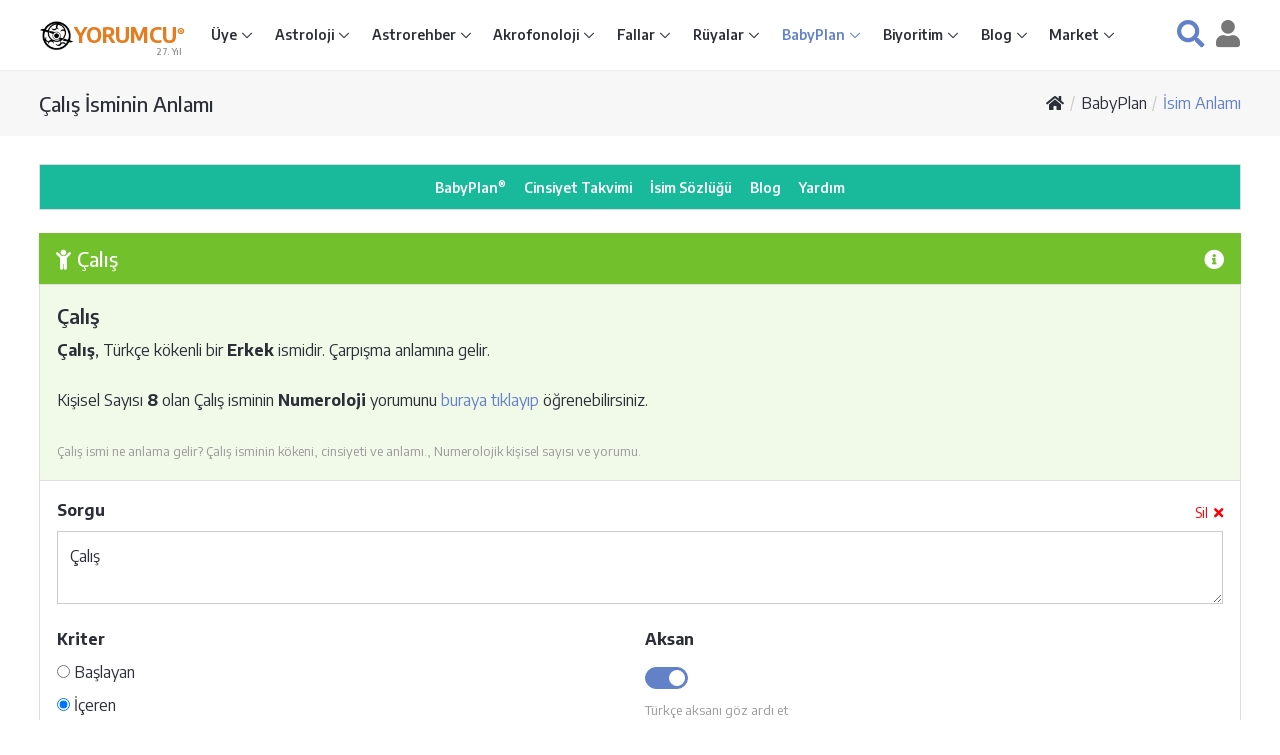

--- FILE ---
content_type: text/html; Charset=utf-8
request_url: https://www.yorumcu.com/babyplan/sozluk.asp?n=%C3%87al%C4%B1%C5%9F
body_size: 50412
content:
<!DOCTYPE html>
<html lang="tr">

<head>
<meta charset="utf-8">
<title>Çalış İsminin Anlamı, Kökeni, Cinsiyeti, Numeroloji Yorumu - BabyPlan® İsim Sözlüğü</title>
<link rel="canonical" href="https://www.yorumcu.com/babyplan/sozluk.asp?n=%C3%87al%C4%B1%C5%9F">
<meta name="viewport" content="width=device-width, initial-scale=1, shrink-to-fit=no">
<!--<meta http-equiv="x-ua-compatible" content="ie=edge">-->
<meta name="theme-color" content="#ffffff">
<meta name="robots" content="index, follow">
<link rel="shortcut icon" href="https://www.yorumcu.com/favicon.ico">
<link rel="preconnect" href="https://fonts.gstatic.com" crossorigin>
<link rel="stylesheet" href="https://fonts.googleapis.com/css2?family=Encode+Sans:wght@300;400;500;600;700;800&amp;family=Open+Sans:wght@300;400;500;600;700;800;900&amp;display=swap">
<link rel="stylesheet" href="/assets/vendor/bootstrap/bootstrap-4.5.0.min.css">
<link rel="stylesheet" href="/assets/vendor/icon-faws/5.15.1/css/all.min.css">
<link rel="stylesheet" href="/assets/vendor/icon-hs/style-1.0.1.min.css">
<link rel="stylesheet" href="/assets/vendor/hs-megamenu/src/hs.megamenu-1.0.2.min.css">
<link rel="stylesheet" href="/assets/vendor/hamburgers/hamburgers-1.0.2.min.css">
<link rel="stylesheet" href="/assets/css/app-1.0.0.min.css">
<script async src="https://www.googletagmanager.com/gtag/js?id=G-R9CLNSR28W"></script><script> window.dataLayer = window.dataLayer || []; function gtag(){dataLayer.push(arguments);} gtag('js', new Date());gtag('config', 'G-R9CLNSR28W'); </script><script async src="https://pagead2.googlesyndication.com/pagead/js/adsbygoogle.js?client=ca-pub-1688481790742780" crossorigin="anonymous"></script><script async src="https://fundingchoicesmessages.google.com/i/pub-1688481790742780?ers=1" nonce="CgrSoXvK9dmPDhk8pPqZ5A"></script><script nonce="CgrSoXvK9dmPDhk8pPqZ5A">(function() {function signalGooglefcPresent() {if (!window.frames['googlefcPresent']) {if (document.body) {const iframe=document.createElement('iframe'); iframe.style='width: 0; height: 0; border: none; z-index: -1000; left: -1000px; top: -1000px;'; iframe.style.display='none'; iframe.name='googlefcPresent'; document.body.appendChild(iframe);} else {setTimeout(signalGooglefcPresent, 0);}}}signalGooglefcPresent();})();</script>
</head>
<body class="no-copy" oncontextmenu="return false">
<main role="main">
<!-- Header -->
<header id="js-header" class="u-header">
<div class="u-header__section u-header__section--light g-py-8 g-brd-bottom g-brd-gray-light-v4">
<!-- Nav -->
<nav class="js-mega-menu navbar navbar-expand-lg g-px-0">
<div class="container-fluid g-max-width-1200 g-px-13">
<!-- Responsive Toggle Button -->
<button class="navbar-toggler navbar-toggler-right btn g-line-height-1 g-brd-none g-pa-0 g-mr-10"
type="button"
data-toggle="collapse"
data-target="#navBar"
aria-controls="navBar"
aria-expanded="false"
aria-label="Toggle navigation" title="Menü">
<span class="hamburger hamburger--collapse g-pa-0">
<span class="hamburger-box">
<span class="hamburger-inner"></span>
</span>
</span>
</button>
<!-- /Responsive Toggle Button -->
<!-- Yorumcu Logo -->
<a href="/" title="Yorumcu® - Burçların Buluşma Noktası®"><img class="g-width-35" src="/img/yorumcu-logo-120x120.png" alt="Yorumcu Logo" title="Yorumcu Logo"></a>
<a class="d-inline g-font-size-18 font-weight-bold g-color-orange g-text-underline--none--hover" href="/" title="Yorumcu® - Burçların Buluşma Noktası®">YORUMCU<sup><span class="g-font-size-8">®</span></sup></a>
<span class="g-pos-rel g-font-size-8 g-font-weight-600 text-muted g-left-minus-25 g-top-15"><!--<img class="g-width-10 g-mb-2" src="/img/yorumcu-nazar-boncuk.png"> -->27. Yıl</span>
<!-- /Yorumcu Logo -->
<!-- Navigation Xcol-auto -->
<div id="navBar" class="collapse navbar-collapse flex-sm-row g-ml-0 g-line-height-1_5">
<!-- navbar-nav -->
<ul class="navbar-nav g-font-weight-600 g-font-size-12 g-font-size-11--lg g-font-size-12--xl">
<!-- Giriş - Submenu -->
<li class="nav-item hs-has-sub-menu g-mr-5--lg g-mr-10--xl" data-event="click">
<a id="nav-link--home" class="nav-link g-color-primary--hover g-px-0" href="#" aria-controls="nav-submenu--home" aria-haspopup="true" aria-expanded="false">Üye </a>
<!-- Submenu -->
<ul id="nav-submenu--home" class="hs-sub-menu list-unstyled u-shadow-v11 g-min-width-220 g-brd-top g-brd-primary g-brd-top-2 g-mt-14" aria-labelledby="nav-link--home">
<li class="dropdown-item"><a class="nav-link g-color-gray-dark-v4" href="/uye/">Üye Giriş</a></li>

<li class="dropdown-item"><a class="nav-link g-color-gray-dark-v4" href="/uye/?lo=2">Üye Kayıt</a></li>

<li class="dropdown-item"><a class="nav-link g-color-gray-dark-v4" href="/uye/yenisiparis.asp?catid=natal">Astroloji Raporu Siparişi</a></li>
<li class="dropdown-item"><a class="nav-link g-color-gray-dark-v4" href="/uye/yenisiparis.asp?catid=name">Akrofonoloji Raporu Siparişi</a></li>
<li class="dropdown-item g-brd-bottom g-brd-gray-light-v4"><a class="nav-link g-color-gray-dark-v4" href="/uye/yenisiparis.asp?catid=book">Kitap Siparişi</a></li>
<li class="dropdown-item"><a class="nav-link g-color-gray-dark-v4" href="/uye/duyurular.asp">Duyurular</a></li>
<li class="dropdown-item g-brd-bottom g-brd-gray-light-v4"><a class="nav-link g-color-gray-dark-v4" href="/uye/servisler.asp">Servisler</a></li>
<li class="dropdown-item"><a class="nav-link g-color-gray-dark-v4" href="/yardim/">Yardım Merkezi</a></li>
</ul>
<!-- /Submenu -->
</li>
<!-- /Giriş - Submenu -->
<!-- Astroloji - Submenu -->
<li class="nav-item hs-has-sub-menu g-mx-5--lg g-mx-10--xl" data-event="click">
<a id="nav-link--astrology" class="nav-link g-color-primary--hover g-px-0" href="#" aria-controls="nav-submenu--astrology" aria-haspopup="true" aria-expanded="false">Astroloji </a>
<!-- Submenu -->
<ul id="nav-submenu--astrology" class="hs-sub-menu list-unstyled u-shadow-v11 g-min-width-220 g-brd-top g-brd-primary g-brd-top-2 g-mt-14" aria-labelledby="nav-link--astrology">
<li class="dropdown-item"><a class="nav-link g-color-gray-dark-v4" href="/astroloji/">Astroloji Giriş</a></li>
<li class="dropdown-item"><a id="nav-link--astrology--charts" class="nav-link g-color-gray-dark-v4" href="/astroloji/haritalar.asp">Harita Hesaplama</a></li>
<li class="dropdown-item"><a id="nav-link--astrology--besttimes" class="nav-link g-color-gray-dark-v4" href="/astroloji/zaman-belirleme.asp">Zaman Belirleme</a></li>
<li class="dropdown-item"><a id="nav-link--astrology--signs" class="nav-link g-color-gray-dark-v4" href="/astroloji/burclar.asp">Burç Hesaplama</a></li>
<li class="dropdown-item"><a class="nav-link g-color-gray-dark-v4" href="/astroloji/yazilar">Astroloji Yazıları</a></li>
<li class="dropdown-item"><a class="nav-link g-color-gray-dark-v4" href="/astroloji/astroloji-rehberi.asp">Astroloji Rehberi</a></li>
<li class="dropdown-item"><a class="nav-link g-color-gray-dark-v4" href="/astroloji/astroloji-sozlugu.asp">Astroloji Sözlüğü</a></li>
<li class="dropdown-item g-brd-top g-brd-gray-light-v4"><a class="nav-link g-color-gray-dark-v4" href="/blog/astroloji">Astroloji Blog</a></li>
<li class="dropdown-item"><a class="nav-link g-color-gray-dark-v4" href="/yardim/?catid=4">Astroloji Yardım</a></li>
</ul>
<!-- /Submenu -->
</li>
<!-- /Astroloji - Submenu -->
<!-- Astrorehber - Submenu -->
<li class="nav-item hs-has-sub-menu g-mx-5--lg g-mx-10--xl" data-event="click">
<a id="nav-link--astrorehber" class="nav-link g-color-primary--hover g-px-0" href="#" aria-controls="nav-submenu--astrorehber" aria-haspopup="true" aria-expanded="false">Astrorehber </a>
<!-- Submenu -->
<ul id="nav-submenu--astrorehber" class="hs-sub-menu list-unstyled u-shadow-v11 g-min-width-220 g-brd-top g-brd-primary g-brd-top-2 g-mt-14" aria-labelledby="nav-link--astrorehber">
<li class="dropdown-item"><a class="nav-link g-color-gray-dark-v4" href="/astrorehber/">Astrorehber Giriş</a></li>
<li class="dropdown-item"><a class="nav-link g-color-gray-dark-v4" href="/uye/raporlar.asp">Astroloji Raporlarım</a></li>
<li class="dropdown-item g-brd-bottom g-brd-gray-light-v4"><a class="nav-link g-color-gray-dark-v4" href="/uye/yenisiparis.asp?catid=natal">Astroloji Raporu Siparişi</a></li>
<li class="dropdown-item"><a class="nav-link g-color-gray-dark-v4" href="/astrorehber/atlas.asp">Astrorehber Atlas</a></li>
<li class="dropdown-item"><a class="nav-link g-color-gray-dark-v4" href="/astrorehber/duyurular.asp">Astrorehber Duyurular</a></li>
<li class="dropdown-item"><a class="nav-link g-color-gray-dark-v4" href="/astrorehber/hakkinda.asp">Astrorehber Hakkında</a></li>
<li class="dropdown-item g-brd-top g-brd-gray-light-v4"><a class="nav-link g-color-gray-dark-v4" href="/blog/astrorehber">Astrorehber Blog</a></li>
<li class="dropdown-item"><a class="nav-link g-color-gray-dark-v4" href="/yardim/?catid=3">Astrorehber Yardım</a></li>
</ul>
<!-- /Submenu -->
</li>
<!-- /Astrorehber - Submenu -->
<!-- Akrofonoloji - Submenu -->
<li class="nav-item hs-has-sub-menu g-mx-5--lg g-mx-10--xl" data-event="click">
<a id="nav-link--acro" class="nav-link g-color-primary--hover g-px-0" href="#" aria-controls="nav-submenu--acro" aria-haspopup="true" aria-expanded="false">Akrofonoloji </a>
<!-- Submenu -->
<ul id="nav-submenu--acro" class="hs-sub-menu list-unstyled u-shadow-v11 g-min-width-220 g-brd-top g-brd-primary g-brd-top-2 g-mt-14" aria-labelledby="nav-link--acro">
<li class="dropdown-item"><a class="nav-link g-color-gray-dark-v4" href="/akrofonoloji/">Akrofonoloji Giriş</a></li>
<li class="dropdown-item"><a class="nav-link g-color-gray-dark-v4" href="/akrofonoloji/isim-analizi.asp">İsim Analizi</a></li>
<li class="dropdown-item"><a class="nav-link g-color-gray-dark-v4" href="/uye/raporlar.asp">Akrofonoloji Raporlarım</a></li>
<li class="dropdown-item"><a class="nav-link g-color-gray-dark-v4" href="/uye/kitaplar.asp">Akrofonoloji Kitaplarım</a></li>
<li class="dropdown-item"><a class="nav-link g-color-gray-dark-v4" href="/uye/yenisiparis.asp?catid=name">Akrofonoloji Raporu Siparişi</a></li>
<li class="dropdown-item g-brd-bottom g-brd-gray-light-v4"><a class="nav-link g-color-gray-dark-v4" href="/uye/yenisiparis.asp?pid=153">Akrofonoloji Kitabı Siparişi</a></li>
<li class="dropdown-item"><a class="nav-link g-color-gray-dark-v4" href="/akrofonoloji/nedir.asp">Akrofonoloji Nedir</a></li>
<li class="dropdown-item"><a class="nav-link g-color-gray-dark-v4" href="/akrofonoloji/hakkinda.asp">Akrofonoloji Hakkında</a></li>
<li class="dropdown-item g-brd-top g-brd-gray-light-v4"><a class="nav-link g-color-gray-dark-v4" href="/blog/akrofonoloji">Akrofonoloji Blog</a></li>
<li class="dropdown-item"><a class="nav-link g-color-gray-dark-v4" href="/yardim/?catid=5">Akrofonoloji Yardım</a></li>
</ul>
<!-- /Submenu -->
</li>
<!-- /Akrofonoloji - Submenu -->
<!-- Fallar - Submenu -->
<li class="nav-item hs-has-sub-menu g-mx-5--lg g-mx-10--xl" data-event="click">
<a id="nav-link--divination" class="nav-link g-color-primary--hover g-px-0" href="#" aria-controls="nav-submenu--divination" aria-haspopup="true" aria-expanded="false">Fallar </a>
<!-- Submenu -->
<ul id="nav-submenu--divination" class="hs-sub-menu list-unstyled u-shadow-v11 g-min-width-220 g-brd-top g-brd-primary g-brd-top-2 g-mt-14" aria-labelledby="nav-link--divination">
<li class="dropdown-item"><a class="nav-link g-color-gray-dark-v4" href="/fal/">Fal ve Parapsikoloji Giriş</a></li>
<!-- Tarot -->
<li class="dropdown-item hs-has-sub-menu" data-event="click">
<a id="nav-link--divination--tarot" class="nav-link g-color-gray-dark-v4" href="#" aria-controls="nav-submenu--divination--tarot" aria-haspopup="true" aria-expanded="false">Tarot</a>
<!-- Submenu L2 -->
<ul id="nav-submenu--divination--tarot" class="hs-sub-menu list-unstyled u-shadow-v11 g-min-width-220 g-brd-top g-brd-primary g-brd-top-2 g-mt-minus-2" aria-labelledby="nav-link--divination--tarot">
<li class="dropdown-item"><a class="nav-link g-color-gray-dark-v4" href="/fal/tarot/">Tarot Giriş</a></li>
<li class="dropdown-item"><a class="nav-link g-color-gray-dark-v4" href="/blog/fal-parapsikoloji/tarotun-tarihcesi">Tarot'un Tarihçesi</a></li>
<li class="dropdown-item"><a class="nav-link g-color-gray-dark-v4" href="/blog/fal-parapsikoloji/tarot-acilimlarimiz">Tarot Açılımlarımız</a></li>
<li class="dropdown-item g-brd-bottom g-brd-gray-light-v4"><a class="nav-link g-color-gray-dark-v4" href="/blog/fal-parapsikoloji/tarot-sorulari-ve-yanitlari">Sorular ve Yanıtlar</a></li>
<li class="dropdown-item"><a class="nav-link g-color-gray-dark-v4" href="/blog/fal-parapsikoloji/tarot-nedir">Tarot Nedir?</a></li>
<li class="dropdown-item"><a class="nav-link g-color-gray-dark-v4" href="/blog/fal-parapsikoloji/tarotun-isleyisi">Tarot'un İşleyişi</a></li>
<li class="dropdown-item"><a class="nav-link g-color-gray-dark-v4" href="/blog/fal-parapsikoloji/tarot-ile-kehanet">Tarot İle Kehanet</a></li>
<li class="dropdown-item"><a class="nav-link g-color-gray-dark-v4" href="/blog/fal-parapsikoloji/tarot-ile-ne-zaman-olacak-sorusunun-yanitini-bulmak">Tarot ve Zaman</a></li>
<li class="dropdown-item"><a class="nav-link g-color-gray-dark-v4" href="/blog/fal-parapsikoloji/tarot-okumasi">Tarot Okuması</a></li>
<li class="dropdown-item g-brd-bottom g-brd-gray-light-v4"><a class="nav-link g-color-gray-dark-v4" href="/blog/fal-parapsikoloji/falcilik-ongoru-veya-kehanet">Falcılık Öngörü Kehanet</a></li>
<li class="dropdown-item"><a class="nav-link g-color-gray-dark-v4" href="/blog/fal-parapsikoloji/asiklar-tarotu">Aşıklar Tarotu</a></li>
<li class="dropdown-item"><a class="nav-link g-color-gray-dark-v4" href="/blog/fal-parapsikoloji/asiklar-tarotu-tarihce">Aşıklar Tarotu Tarihçe</a></li>
</ul>
<!-- /Submenu L2 -->
</li>
<!-- /Tarot -->
<!-- Kahve Falı -->
<li class="dropdown-item hs-has-sub-menu" data-event="click">
<a id="nav-link--divination--coffee" class="nav-link g-color-gray-dark-v4" href="#" aria-controls="nav-submenu--divination--coffee" aria-haspopup="true" aria-expanded="false">Kahve Falı</a>
<!-- Submenu L2 -->
<ul id="nav-submenu--divination--coffee" class="hs-sub-menu list-unstyled u-shadow-v11 g-min-width-220 g-brd-top g-brd-primary g-brd-top-2 g-mt-minus-2" aria-labelledby="nav-link--divination--coffee">
<li class="dropdown-item"><a class="nav-link g-color-gray-dark-v4" href="/fal/kahvefali/">Kahve Falı Giriş</a></li>
<li class="dropdown-item"><a class="nav-link g-color-gray-dark-v4" href="/fal/kahvefali/sanal-kahve-fali.asp">Sanal Kahve Falı</a></li>
<li class="dropdown-item"><a class="nav-link g-color-gray-dark-v4" href="/fal/kahvefali/sozluk.asp">Kahve Falı Sözlüğü</a></li>
<li class="dropdown-item"><a class="nav-link g-color-gray-dark-v4" href="/market/kahve-fali.asp">Kahve Falı Kitabı</a></li>
</ul>
<!-- /Submenu L2 -->
</li>
<!-- /Kahve Falı -->
<!-- İskambil Falı -->
<li class="dropdown-item hs-has-sub-menu" data-event="click">
<a id="nav-link--divination--pcards" class="nav-link g-color-gray-dark-v4" href="#" aria-controls="nav-submenu--divination--pcards" aria-haspopup="true" aria-expanded="false">İskambil Falı</a>
<!-- Submenu L2 -->
<ul id="nav-submenu--divination--pcards" class="hs-sub-menu list-unstyled u-shadow-v11 g-min-width-220 g-brd-top g-brd-primary g-brd-top-2 g-mt-minus-2" aria-labelledby="nav-link--divination--pcards">
<li class="dropdown-item"><a class="nav-link g-color-gray-dark-v4" href="/fal/iskambilfali/">İskambil Falı</a></li>
<li class="dropdown-item"><a class="nav-link g-color-gray-dark-v4" href="/blog/fal-parapsikoloji/iskambil-kagit-fali-nasil-bakilir-ve-yorumlanir">İskambil Falı Nasıl Bakılır?</a></li>
<li class="dropdown-item"><a class="nav-link g-color-gray-dark-v4" href="/blog/fal-parapsikoloji/iskambil-ve-kagit-falinda-kartlarin-anlamlari">Kartların Anlamları</a></li>
</ul>
<!-- /Submenu L2 -->
</li>
<!-- /İskambil Falı -->
<!-- Evet Hayır -->
<li class="dropdown-item"><a class="nav-link g-color-gray-dark-v4" href="/fal/evethayir/">Evet Hayır</a></li>
<!-- /Evet Hayır -->
<!-- Numeroloji -->
<li class="dropdown-item hs-has-sub-menu" data-event="click">
<a id="nav-link--divination--numero" class="nav-link g-color-gray-dark-v4" href="#" aria-controls="nav-submenu--divination--numero" aria-haspopup="true" aria-expanded="false">Numeroloji</a>
<!-- Submenu L2 -->
<ul id="nav-submenu--divination--numero" class="hs-sub-menu list-unstyled u-shadow-v11 g-min-width-220 g-brd-top g-brd-primary g-brd-top-2 g-mt-minus-2" aria-labelledby="nav-link--divination--numero">
<li class="dropdown-item"><a class="nav-link g-color-gray-dark-v4" href="/fal/numeroloji/">Numeroloji Giriş</a></li>
<li class="dropdown-item"><a class="nav-link g-color-gray-dark-v4" href="/fal/numeroloji/kisisel-sayi.asp">Kişisel Sayı</a></li>
<li class="dropdown-item"><a class="nav-link g-color-gray-dark-v4" href="/fal/numeroloji/dogum-sayisi.asp">Doğum Sayısı</a></li>
<li class="dropdown-item g-brd-bottom g-brd-gray-light-v4"><a class="nav-link g-color-gray-dark-v4" href="/fal/numeroloji/ugurlu-sayi.asp">Uğurlu Sayı</a></li>
<li class="dropdown-item"><a class="nav-link g-color-gray-dark-v4" href="/blog/fal-parapsikoloji/numeroloji-cetveller-ve-hesaplama">Cetveller ve Hesaplama</a></li>
<li class="dropdown-item"><a class="nav-link g-color-gray-dark-v4" href="/blog/fal-parapsikoloji/numeroloji-sayilarin-anlamlari">Sayıların Anlamı</a></li>
<li class="dropdown-item"><a class="nav-link g-color-gray-dark-v4" href="/blog/fal-parapsikoloji/numeroloji-sayilarin-gizli-anlamlari">Sayıların Gizli Anlamları</a></li>
</ul>
<!-- /Submenu L2 -->
</li>
<!-- /Numeroloji -->
<!-- I Ching -->
<li class="dropdown-item hs-has-sub-menu" data-event="click">
<a id="nav-link--divination--iching" class="nav-link g-color-gray-dark-v4" href="#" aria-controls="nav-submenu--divination--iching" aria-haspopup="true" aria-expanded="false">I Ching</a>
<!-- Submenu L2 -->
<ul id="nav-submenu--divination--iching" class="hs-sub-menu list-unstyled u-shadow-v11 g-min-width-220 g-brd-top g-brd-primary g-brd-top-2 g-mt-minus-2" aria-labelledby="nav-link--divination--iching">
<li class="dropdown-item"><a class="nav-link g-color-gray-dark-v4" href="/fal/iching/">I Ching Giriş</a></li>
<li class="dropdown-item"><a class="nav-link g-color-gray-dark-v4" href="/blog/fal-parapsikoloji/i-ching-nedir">I Ching Nedir?</a></li>
<li class="dropdown-item"><a class="nav-link g-color-gray-dark-v4" href="/blog/fal-parapsikoloji/i-ching-kokleri-ve-tarihi">I Ching'in Tarihçesi</a></li>
<li class="dropdown-item"><a class="nav-link g-color-gray-dark-v4" href="/blog/fal-parapsikoloji/i-ching-eski-ve-modern-kullanimi">I Ching'in Kullanımı</a></li>
<li class="dropdown-item"><a class="nav-link g-color-gray-dark-v4" href="/blog/fal-parapsikoloji/i-ching-paralari-atma-ve-yorumlama">I Ching Paraları</a></li>
<li class="dropdown-item"><a class="nav-link g-color-gray-dark-v4" href="/blog/fal-parapsikoloji/i-ching-heksagram-tanitim-karti">Heksagram Tanıtım Kartı</a></li>
<li class="dropdown-item"><a class="nav-link g-color-gray-dark-v4" href="/blog/fal-parapsikoloji/i-ching-trigramlar-ve-ozellikleri">Trigramlar ve Özellikleri</a></li>
</ul>
<!-- /Submenu L2 -->
</li>
<!-- /I Ching -->
<!-- El Falı -->
<li class="dropdown-item hs-has-sub-menu" data-event="click">
<a id="nav-link--divination--palmistry" class="nav-link g-color-gray-dark-v4" href="#" aria-controls="nav-submenu--divination--palmistry" aria-haspopup="true" aria-expanded="false">El Falı</a>
<!-- Submenu L2 -->
<ul id="nav-submenu--divination--palmistry" class="hs-sub-menu list-unstyled u-shadow-v11 g-min-width-220 g-brd-top g-brd-primary g-brd-top-2 g-mt-minus-2" aria-labelledby="nav-link--divination--palmistry">
<li class="dropdown-item"><a class="nav-link g-color-gray-dark-v4" href="/fal/elfali/">El Falı Giriş</a></li>
<li class="dropdown-item"><a class="nav-link g-color-gray-dark-v4" href="/blog/fal-parapsikoloji/el-fali-nedir-nasil-bakilir">El Falı Nedir?</a></li>
</ul>
<!-- /Submenu L2 -->
</li>
<!-- /El Falı -->
<!-- Sarkaç Falı -->
<li class="dropdown-item hs-has-sub-menu" data-event="click">
<a id="nav-link--divination--pendulum" class="nav-link g-color-gray-dark-v4" href="#" aria-controls="nav-submenu--divination--pendulum" aria-haspopup="true" aria-expanded="false">Sarkaç Falı</a>
<!-- Submenu L2 -->
<ul id="nav-submenu--divination--pendulum" class="hs-sub-menu list-unstyled u-shadow-v11 g-min-width-220 g-brd-top g-brd-primary g-brd-top-2 g-mt-minus-2" aria-labelledby="nav-link--divination--pendulum">
<li class="dropdown-item"><a class="nav-link g-color-gray-dark-v4" href="/fal/sarkacfali/">Sarkaç Falı</a>
</li><li class="dropdown-item"><a class="nav-link g-color-gray-dark-v4" href="/blog/fal-parapsikoloji/sarkac-fali-nedir">Sarkaç Falı Nedir?</a></li>
<li class="dropdown-item"><a class="nav-link g-color-gray-dark-v4" href="/blog/fal-parapsikoloji/sarkac-fali-nasil-bakilir">Sarkaç Falı Nasıl Bakılır?</a></li>
</ul>
<!-- /Submenu L2 -->
</li>
<!-- /Sarkaç Falı -->
<!-- Aşk Ölçer -->
<li class="dropdown-item"><a class="nav-link g-color-gray-dark-v4" href="/fal/askolcer/">Aşk Ölçer</a></li>
<!-- /Aşk Ölçer -->
<!-- Zar Falı -->
<li class="dropdown-item"><a class="nav-link g-color-gray-dark-v4" href="/fal/zar/">Zar Falı</a></li>
<!-- /Zar Falı -->
<!-- Domino Falı -->
<li class="dropdown-item"><a class="nav-link g-color-gray-dark-v4" href="/fal/domino/">Domino Falı</a></li>
<!-- /Domino Falı -->
<!-- Yazı Tura -->
<li class="dropdown-item"><a class="nav-link g-color-gray-dark-v4" href="/fal/yazitura/">Yazı Tura</a></li>
<!-- /Yazı Tura -->

<li class="dropdown-item"><a class="nav-link g-color-gray-dark-v4" href="/fal/esp-testi.asp">Yorumcu ESP Testi</a></li>
<li class="dropdown-item g-brd-top g-brd-gray-light-v4"><a class="nav-link g-color-gray-dark-v4" href="/blog/fal-parapsikoloji">Fal ve Parapsikoloji Blog</a></li>
<li class="dropdown-item"><a class="nav-link g-color-gray-dark-v4" href="/yardim/?catid=6">Fal ve Parapsikoloji Yardım</a></li>
</ul>
<!-- /Submenu -->
</li>
<!-- /Fallar - Submenu -->
<!-- Rüyalar - Submenu -->
<li class="nav-item hs-has-sub-menu g-mx-5--lg g-mx-10--xl" data-event="click">
<a id="nav-link--dreams" class="nav-link g-color-primary--hover g-px-0" href="#" aria-controls="nav-submenu--dreams" aria-haspopup="true" aria-expanded="false">Rüyalar </a>
<!-- Submenu -->
<ul id="nav-submenu--dreams" class="hs-sub-menu list-unstyled u-shadow-v11 g-min-width-220 g-brd-top g-brd-primary g-brd-top-2 g-mt-14" aria-labelledby="nav-link--dreams">
<li class="dropdown-item"><a class="nav-link g-color-gray-dark-v4" href="/ruya/">Rüya Yorumları Giriş</a></li>
<li class="dropdown-item"><a class="nav-link g-color-gray-dark-v4" href="/ruya/sozluk.asp">Rüya Yorumları Sözlüğü</a></li>
<li class="active dropdown-item"><a class="nav-link g-color-gray-dark-v4" href="/babyplan/sozluk.asp">İsim Sözlüğü</a></li>
<li class="dropdown-item g-brd-top g-brd-gray-light-v4"><a class="nav-link g-color-gray-dark-v4" href="/blog/ruyalar">Rüyalar Blog</a></li>
<li class="dropdown-item"><a class="nav-link g-color-gray-dark-v4" href="/yardim/?catid=7">Rüyalar Yardım</a></li>
</ul>
<!-- /Submenu -->
</li>
<!-- /Rüyalar - Submenu -->
<!-- BabyPlan - Submenu -->
<li class="active nav-item hs-has-sub-menu g-mx-5--lg g-mx-10--xl" data-event="click">
<a id="nav-link--babyplan" class="nav-link g-color-primary--hover g-px-0" href="#" aria-controls="nav-submenu--babyplan" aria-haspopup="true" aria-expanded="false">BabyPlan </a>
<!-- Submenu -->
<ul id="nav-submenu--babyplan" class="hs-sub-menu list-unstyled u-shadow-v11 g-min-width-220 g-brd-top g-brd-primary g-brd-top-2 g-mt-14" aria-labelledby="nav-link--babyplan">
<li class="dropdown-item"><a class="nav-link g-color-gray-dark-v4" href="/babyplan/">BabyPlan Giriş</a></li>
<li class="dropdown-item"><a class="nav-link g-color-gray-dark-v4" href="/babyplan/cinsiyet-takvimi.asp">Bebek Cinsiyeti Takvimi</a></li>
<li class="active dropdown-item"><a class="nav-link g-color-gray-dark-v4" href="/babyplan/sozluk.asp">İsim Sözlüğü</a></li>
<li class="dropdown-item g-brd-top g-brd-gray-light-v4"><a class="nav-link g-color-gray-dark-v4" href="/blog/babyplan">BabyPlan Blog</a></li>
<li class="dropdown-item"><a class="nav-link g-color-gray-dark-v4" href="/yardim/?catid=8">BabyPlan Yardım</a></li>
</ul>
<!-- /Submenu -->
</li>
<!-- /BabyPlan - Submenu -->
<!-- Biyoritimler -->
<li class="nav-item hs-has-sub-menu g-mx-5--lg g-mx-10--xl" data-event="click">
<a id="nav-link--biorhythms" class="nav-link g-color-primary--hover g-px-0" href="#" aria-controls="nav-submenu--biorhythms" aria-haspopup="true" aria-expanded="false">Biyoritim </a>
<!-- Submenu L2 -->
<ul id="nav-submenu--biorhythms" class="hs-sub-menu list-unstyled u-shadow-v11 g-min-width-220 g-brd-top g-brd-primary g-brd-top-2 g-mt-14" aria-labelledby="nav-link--biorhythms">
<li class="dropdown-item"><a class="nav-link g-color-gray-dark-v4" href="/biyoritim/">Biyoritimler Giriş</a></li>
<li class="dropdown-item"><a class="nav-link g-color-gray-dark-v4" href="/biyoritim/yorum.asp">Günlük Biyoritimler</a></li>
<li class="dropdown-item"><a class="nav-link g-color-gray-dark-v4" href="/blog/fal-parapsikoloji/biyoritimler-nedir">Biyoritimler Nedir?</a></li>
</ul>
<!-- /Submenu L2 -->
</li>
<!-- /Biyoritimler -->
<!-- Yorumcu Blog - Submenu -->
<li class="nav-item hs-has-sub-menu g-mx-5--lg g-mx-10--xl" data-event="click">
<a id="nav-link--blog" class="nav-link g-color-primary--hover g-px-0" href="#" aria-controls="nav-submenu--blog" aria-haspopup="true" aria-expanded="false">Blog </a>
<!-- Submenu -->
<ul id="nav-submenu--blog" class="hs-sub-menu list-unstyled u-shadow-v11 g-min-width-220 g-brd-top g-brd-primary g-brd-top-2 g-mt-14" aria-labelledby="nav-link--blog">
<li class="dropdown-item"><a class="nav-link g-color-gray-dark-v4" href="/blog/">Yorumcu Blog Giriş</a></li>
<li class="dropdown-item"><a class="nav-link g-color-gray-dark-v4" href="/blog/astrorehber">Astrorehber</a></li>
<li class="dropdown-item"><a class="nav-link g-color-gray-dark-v4" href="/blog/astroloji">Astroloji</a></li>
<li class="dropdown-item"><a class="nav-link g-color-gray-dark-v4" href="/blog/akrofonoloji">Akrofonoloji</a></li>
<li class="dropdown-item"><a class="nav-link g-color-gray-dark-v4" href="/blog/fal-parapsikoloji">Fal ve Parapsikoloji</a></li>
<li class="dropdown-item"><a class="nav-link g-color-gray-dark-v4" href="/blog/ruyalar">Rüyalar</a></li>
<li class="dropdown-item"><a class="nav-link g-color-gray-dark-v4" href="/blog/babyplan">BabyPlan</a></li>
</ul>
<!-- /Submenu -->
</li>
<!-- /Yorumcu Blog - Submenu -->
<!-- Market - Submenu -->
<li class="nav-item hs-has-sub-menu g-mx-5--lg g-mx-10--xl" data-event="click">
<a id="nav-link--market" class="nav-link g-color-primary--hover g-px-0" href="#" aria-controls="nav-submenu--market" aria-haspopup="true" aria-expanded="false">Market </a>
<!-- Submenu -->
<ul id="nav-submenu--market" class="hs-sub-menu list-unstyled u-shadow-v11 g-min-width-220 g-brd-top g-brd-primary g-brd-top-2 g-mt-14" aria-labelledby="nav-link--market">
<li class="dropdown-item"><a class="nav-link g-color-gray-dark-v4" href="/market/">Market Giriş</a></li>
<li class="dropdown-item"><a class="nav-link g-color-gray-dark-v4" href="/uye/yenisiparis.asp">Yorumcu Üyeliği</a></li>
<li class="dropdown-item"><a class="nav-link g-color-gray-dark-v4" href="/market/astroloji-raporlari.asp">Astroloji Raporları</a></li>
<li class="dropdown-item g-brd-bottom"><a class="nav-link g-color-gray-dark-v4" href="/uye/yenisiparis.asp?catid=name">Akrofonoloji Raporu</a></li>
<li class="dropdown-item"><a class="nav-link g-color-gray-dark-v4" href="/market/kitaplar.asp">Kitaplar</a></li>
<li class="dropdown-item g-brd-top g-brd-gray-light-v4"><a class="nav-link g-color-gray-dark-v4" href="/yardim/?catid=10">Market Yardım</a></li>
</ul>
<!-- /Submenu -->
</li>
<!-- /Market - Submenu -->
</ul>
<!-- /navbar-nav -->
</div>
<!-- /Navigation -->
<!-- Search - Account -->
<div class="ml-auto">
<!-- Search Button -->
<div class="d-inline-block g-valign-middle g-pa-0 g-mt-1 g-mr-10">
<a id="site-search-icon"
class="d-flex u-link-v5 g-font-size-24"
role="button"
data-toggle="collapse"
href="#site-search"
aria-controls="site-search"
aria-expanded="false" title="Yazılarda ara">
<i class="fas fa-search"></i>
</a>
</div>
<!-- /Search Button -->
<!-- Account Button -->
<div class="btn-group dropleft g-line-height-1_8 float-right">
<a id="account-dropdown-invoker"
class="btn g-pa-0"
role="button"
data-toggle="dropdown"
href="#"
aria-haspopup="true"
aria-expanded="false" title="Üye">
<i class="fas fa-user g-font-size-24 g-color-gray-dark-v4"></i>
</a>

<div id="account-dropdown" class="dropdown-menu u-shadow-v11 g-min-width-200 g-brd-around g-brd-gray-light-v3 g-bg-white g-font-size-12 rounded-0 g-pos-abs g-right-0 g-py-0 g-mt-25 g-z-index-2">

<!-- UnAuth. View -->
<a class="dropdown-item g-color-gray-dark-v4 g-bg-secondary--hover g-py-5" href="/uye/">Üye Giriş</a>
<a class="dropdown-item g-color-gray-dark-v4 g-bg-secondary--hover g-py-5" href="/uye/?lo=2">Üye Kayıt</a>
<a class="dropdown-item g-color-gray-dark-v4 g-bg-secondary--hover g-py-5" href="/uye/yenisiparis.asp?catid=natal">Astroloji Raporu Siparişi</a>
<a class="dropdown-item g-color-gray-dark-v4 g-bg-secondary--hover g-py-5" href="/uye/yenisiparis.asp?catid=name">Akrofonoloji Raporu Siparişi</a>
<a class="dropdown-item g-color-gray-dark-v4 g-bg-secondary--hover g-py-5" href="/uye/yenisiparis.asp?catid=book">Kitap Siparişi</a>
<a class="dropdown-item g-color-gray-dark-v4 g-bg-secondary--hover g-py-5 g-brd-top g-brd-gray-light-v4" href="/yardim/">Yardım Merkezi</a>
<!-- /UnAuth. View -->

</div>
</div>
<!-- /Account Button -->
</div>
<!-- /Search - Account -->
</div>
</nav>
<!-- /Nav -->
</div>
<!-- Site Search -->
<div id="site-search" class="collapse u-accordion g-bg-indigo-opacity-0_1">
<div class="container-fluid g-max-width-1200">
<div class="row">
<!-- Search Form -->
<div class="u-accordion__body col">
<form id="searchform-1" class="input-group" autocomplete="off" name="searchform-1" method="get" action="/astroloji/yazilar">
<!-- Search Field -->
<input class="form-control g-brd-primary--focus g-bg-white g-font-weight-400 g-font-size-13 rounded-0 g-px-20 g-py-10" spellcheck="false" type="search" name="q" maxlength="50" value="" placeholder="yazılarda ara" aria-label="yazılarda ara">
<span class="input-group-append g-brd-none g-py-0 g-pr-0">
<button class="btn btn-primary g-font-weight-600 g-font-size-18 rounded-0 g-px-20" type="submit" title="Ara">
<i class="fas fa-search"></i>
</button>
</span>
<div class="input-group g-font-size-11 g-mt-6 g-mb-minus-15">
<label onclick="$('#searchform-1').attr('action', '/astroloji/yazilar')" class="g-cursor-pointer g-mx-5"><input checked name="action" type="radio" value="/astroloji/yazilar"> Astroloji</label>
<label onclick="$('#searchform-1').attr('action', '/blog/')" class="g-cursor-pointer g-mx-15"><input  name="action" type="radio" value="/blog/"> Blog</label>
<label onclick="$('#searchform-1').attr('action', '/yardim/')" class="g-cursor-pointer g-ml-5"><input  name="action" type="radio" value="/yardim/"> Yardım</label>
</div>
<!-- /Search Field -->
</form>
</div>
<!-- /Search Form -->
</div>
</div>
</div>
<!-- /Site Search -->
</header>
<!-- /Header --><!-- Breadcrumbs --><section id="breadcrumb" class="g-py-16 g-bg-gray-light-v5"><div class="container-fluid g-max-width-1200 g-mb-0"><div class="d-sm-flex text-center"><div class="align-self-center"><h1 class="h5 g-font-weight-500 w-100 g-mb-0 g-mb-0--md"><a id="bc_title_link" class="u-link-v5 g-color-main g-color-primary--hover" href="/babyplan/sozluk.asp?n=%C3%87al%C4%B1%C5%9F" title="Çalış İsminin Anlamı">Çalış İsminin Anlamı</a></h1></div><div class="align-self-center ml-auto"><ul class="u-list-inline"><li class="list-inline-item g-mr-5"><a class="u-link-v5 g-color-main g-color-primary--hover" href="/" title="Ana Sayfa"><i class="fas fa-home"></i></a><span class="g-color-gray-light-v2 g-ml-5">/</span></li><li class="list-inline-item g-mr-5"><a class="u-link-v5 g-color-main g-color-primary--hover" href="/babyplan/" title="BabyPlan">BabyPlan</a><span class="g-color-gray-light-v2 g-ml-5">/</span></li><li class="list-inline-item g-color-primary"><span>İsim Anlamı</span></li></ul></div></div></div></section><!--/Breadcrumbs-->
<!-- Content -->
<div class="container-fluid g-max-width-1200 g-my-25">
<!-- ContentRow -->
<div class="row">
<!-- ContentCol -->
<div class="col-12">
<!-- Nav Box -->
<div class="text-center g-bg-teal g-brd-around g-brd-gray-light-v3 g-mb-20">
<ul class="g-font-size-12 g-font-weight-600 u-list-inline g-pa-7">
<li class="list-inline-item g-pa-3"><a class="text-white" href="/babyplan/" title="BabyPlan® Giriş">BabyPlan<sup>®</sup></a></li>
<li class="list-inline-item g-pa-3"><a class="text-white" href="/babyplan/cinsiyet-takvimi.asp" title="BabyPlan® Cinsiyet Takvimi">Cinsiyet Takvimi</a></li>
<li class="list-inline-item g-pa-3"><a class="text-white" href="/babyplan/sozluk.asp" title="BabyPlan® İsim Sözlüğü">İsim Sözlüğü</a></li>
<li class="list-inline-item g-pa-3"><a class="text-white" href="/blog/babyplan" title="BabyPlan® Blog">Blog</a></li>
<li class="list-inline-item g-pa-3"><a class="text-white" href="/yardim/?catid=8" title="BabyPlan® Yardım">Yardım</a></li>
</ul>
</div>
<!-- /Nav Box -->
<!-- Form -->
<form id="form_names" autocomplete="off" name="form_names" method="post" action="/babyplan/sozluk.asp">
<!-- Box -->
<!-- Results -->
<h2 class="h5 g-bg-green text-white g-pa-10-15 g-mb-0"><i class="fas fa-child g-mr-5"></i>Çalış<span class="float-right"><a class="text-white" href="#mark_sinfo" title="Bilgi"><i class="fas fa-info-circle"></i></a></span></h2><div class="g-brd-around g-brd-bottom-none g-brd-gray-light-v3 g-bg-green-opacity-0_1 g-pa-15"><h2 class="h5 g-font-weight-600">Çalış</h2><strong>Çalış</strong>, Türkçe kökenli bir <strong>Erkek</strong> ismidir. Çarpışma anlamına gelir.<br><br>Kişisel Sayısı <strong>8</strong> olan Çalış isminin <strong>Numeroloji</strong> yorumunu <a href="javascript:;" onclick="goPersNumber()">buraya tıklayıp</a> öğrenebilirsiniz.<span class="g-font-size-11 text-muted"><br><br>Çalış ismi ne anlama gelir? Çalış isminin kökeni, cinsiyeti ve anlamı., Numerolojik kişisel sayısı ve yorumu.</span><div class="g-clear"></div></div>
<!-- /Results -->
<!-- Form Box -->
<div class="g-brd-around g-brd-gray-light-v3 g-pa-15">
<!-- Search Data -->
<div class="form-row g-mb-20">
<div class="col-12">
<div class="d-flex float-right g-font-size-12 g-mt-3"><a class="g-color-red" href="javascript:;" onclick="$('#name').val('');$('#name').focus();">Sil<i class="fas fa-times g-ml-5"></i></a></div>
<label class="g-font-weight-700">Sorgu</label>
<textarea id="name" class="form-control rounded-0 g-py-10" required spellcheck="false" name="name" rows="2" maxlength="100" style="overflow:auto;" placeholder="İsim(ler)">Çalış</textarea>
</div>
</div>
<div class="form-row">
<div class="col-6">
<label class="g-font-weight-700">Kriter</label><br>
<label class="g-cursor-pointer"><input id="sm_2"  name="sm" type="radio" value="2"> Başlayan</label><br>
<label class="g-cursor-pointer"><input id="sm_3"  checked  name="sm" type="radio" value="3"> İçeren</label><br>
<label class="g-cursor-pointer"><input id="sm_1"  name="sm" type="radio" value="1"> Aynı</label>
</div>
<div class="col-6">
<label class="g-font-weight-700">Aksan</label><br>
<label class="form-check-inline u-check mx-0">
<input id="accent" class="g-hidden-xs-up g-pos-abs g-top-0 g-right-0"  checked  name="accent" type="checkbox" value="1">
<div class="u-check-icon-radio-v7">
<i class="d-inline-block"></i>
</div>
</label>
<small class="d-inline text-muted g-ml-3"><br>Türkçe aksanı göz ardı et</small>
</div>
</div>
<!-- /Search Data -->
</div>
<!-- /Form Box -->
<div class="text-sm-right g-my-25">
<button id="btnSubmit" class="btn btn-warning rounded-0 g-pa-10-30" type="submit">Ara</button>
</div>
<!-- /Box -->
<input type="hidden" name="fp" value="1">
</form>
<form id="form_persnum" name="form_persnum" method="post" action="/fal/numeroloji/kisisel-sayi.asp">
<input type="hidden" name="fp" value="1">
<input type="hidden" name="fname" value="Çalış">
</form>
<!-- /Form -->
<div class="g-mb-25 text-center"><ins class="adsbygoogle" style="display:block" data-ad-client="ca-pub-1688481790742780" data-ad-slot="7949591994" data-ad-format="auto" data-full-width-responsive="true"></ins><script>(adsbygoogle = window.adsbygoogle || []).push({});</script></div><!-- Popular --><div class="u-heading-v3-1 g-mb-20"><h2 class="h5 u-heading-v3__title">Popüler İsimler</h2></div><div class="text-left g-mb-15"><a class="btn btn-xs u-btn-outline-darkgray g-brd-gray-light-v3 rounded-0 g-pa-4-11 g-mr-5 g-mb-10" href="/babyplan/isim-anlami.asp?n=D%C3%BCndarbey">Dündarbey</a><a class="btn btn-xs u-btn-outline-darkgray g-brd-gray-light-v3 rounded-0 g-pa-4-11 g-mr-5 g-mb-10" href="/babyplan/isim-anlami.asp?n=Melodi">Melodi</a><a class="btn btn-xs u-btn-outline-darkgray g-brd-gray-light-v3 rounded-0 g-pa-4-11 g-mr-5 g-mb-10" href="/babyplan/isim-anlami.asp?n=Erzi">Erzi</a><a class="btn btn-xs u-btn-outline-darkgray g-brd-gray-light-v3 rounded-0 g-pa-4-11 g-mr-5 g-mb-10" href="/babyplan/isim-anlami.asp?n=Vazahat">Vazahat</a><a class="btn btn-xs u-btn-outline-darkgray g-brd-gray-light-v3 rounded-0 g-pa-4-11 g-mr-5 g-mb-10" href="/babyplan/isim-anlami.asp?n=Berrak">Berrak</a><a class="btn btn-xs u-btn-outline-darkgray g-brd-gray-light-v3 rounded-0 g-pa-4-11 g-mr-5 g-mb-10" href="/babyplan/isim-anlami.asp?n=Ferahnak">Ferahnak</a><a class="btn btn-xs u-btn-outline-darkgray g-brd-gray-light-v3 rounded-0 g-pa-4-11 g-mr-5 g-mb-10" href="/babyplan/isim-anlami.asp?n=F%C3%BCsun">Füsun</a><a class="btn btn-xs u-btn-outline-darkgray g-brd-gray-light-v3 rounded-0 g-pa-4-11 g-mr-5 g-mb-10" href="/babyplan/isim-anlami.asp?n=Pakel">Pakel</a><a class="btn btn-xs u-btn-outline-darkgray g-brd-gray-light-v3 rounded-0 g-pa-4-11 g-mr-5 g-mb-10" href="/babyplan/isim-anlami.asp?n=Ya%C4%9F%C4%B1bast%C4%B1">Yağıbastı</a><a class="btn btn-xs u-btn-outline-darkgray g-brd-gray-light-v3 rounded-0 g-pa-4-11 g-mr-5 g-mb-10" href="/babyplan/isim-anlami.asp?n=Nermi">Nermi</a><a class="btn btn-xs u-btn-outline-darkgray g-brd-gray-light-v3 rounded-0 g-pa-4-11 g-mr-5 g-mb-10" href="/babyplan/isim-anlami.asp?n=Ra%C5%9Fide">Raşide</a><a class="btn btn-xs u-btn-outline-darkgray g-brd-gray-light-v3 rounded-0 g-pa-4-11 g-mr-5 g-mb-10" href="/babyplan/isim-anlami.asp?n=De%C4%9Fmer">Değmer</a><a class="btn btn-xs u-btn-outline-darkgray g-brd-gray-light-v3 rounded-0 g-pa-4-11 g-mr-5 g-mb-10" href="/babyplan/isim-anlami.asp?n=Adag%C3%BCl">Adagül</a><a class="btn btn-xs u-btn-outline-darkgray g-brd-gray-light-v3 rounded-0 g-pa-4-11 g-mr-5 g-mb-10" href="/babyplan/isim-anlami.asp?n=%C5%9Eemin">Şemin</a><a class="btn btn-xs u-btn-outline-darkgray g-brd-gray-light-v3 rounded-0 g-pa-4-11 g-mr-5 g-mb-10" href="/babyplan/isim-anlami.asp?n=%C3%96ve%C3%A7">Öveç</a><a class="btn btn-xs u-btn-outline-darkgray g-brd-gray-light-v3 rounded-0 g-pa-4-11 g-mr-5 g-mb-10" href="/babyplan/isim-anlami.asp?n=H%C3%BCmeyra">Hümeyra</a><a class="btn btn-xs u-btn-outline-darkgray g-brd-gray-light-v3 rounded-0 g-pa-4-11 g-mr-5 g-mb-10" href="/babyplan/isim-anlami.asp?n=Cebrail">Cebrail</a><a class="btn btn-xs u-btn-outline-darkgray g-brd-gray-light-v3 rounded-0 g-pa-4-11 g-mr-5 g-mb-10" href="/babyplan/isim-anlami.asp?n=Nalie">Nalie</a><a class="btn btn-xs u-btn-outline-darkgray g-brd-gray-light-v3 rounded-0 g-pa-4-11 g-mr-5 g-mb-10" href="/babyplan/isim-anlami.asp?n=Ala">Ala</a><a class="btn btn-xs u-btn-outline-darkgray g-brd-gray-light-v3 rounded-0 g-pa-4-11 g-mr-5 g-mb-10" href="/babyplan/isim-anlami.asp?n=K%C4%B1s%C4%B1nbay">Kısınbay</a></div><!-- /Popular -->
<!-- Services -->
<div id="mark_sinfo" class="u-heading-v3-1 g-mb-20">
<h2 class="h5 u-heading-v3__title">İsimler Sözlüğü Kullanım Rehberi</h2>
</div>
<a href="/babyplan/sozluk.asp"><img class="float-md-left img-fluid w-100 g-width-40x--md g-mt-6 g-mr-25--md g-mb-20" src="/img/yorumcu-buyuk-kitaplik-01.jpg" alt="BabyPlan® İsimler Sözlüğü" title="BabyPlan® İsimler Sözlüğü"></a>
• Birden fazla ismi boşluk ile ayırarak aynı anda aratabilirsiniz (İçeren seçili). Örneğin <b>kemal ahu serkan</b> gibi.<br>
<br>
• &quot;Türkçe aksanı göz ardı et&quot; seçildiğinde Türkçe noktalama işaretleri göz ardı edilir. Örneğin <strong>oc</strong> ile <strong>öç</strong> araması aynı sonuçları verir.<br>
<br>
• <a href="/akrofonoloji/isim-analizi.asp">Akrofonoloji<sup>®</sup> İsim Analizi Servisimizden</a> dilediğiniz ismin analizini öğrenebilirsiniz.<br>
<br>
• İsminizin ayrıntılı analizi için <a href="/uye/yenisiparis.asp?catid=name">Akrofonoloji<sup>®</sup> İsim Analizi Raporu</a> satın alabilirsiniz.<br>
<br>
<div class="g-clear g-mb-20"></div>
<div class="u-heading-v3-1 g-mb-20">
<h3 class="h5 u-heading-v3__title">Servisler</h3>
</div>
<div class="text-left g-mb-15">
<a class="btn btn-xs u-btn-outline-darkgray g-brd-gray-light-v3 rounded-0 g-pa-4-11 g-mr-5 g-mb-10" href="/babyplan/cinsiyet-takvimi.asp">Cinsiyet Takvimi</a>
<a class="btn btn-xs u-btn-outline-darkgray g-brd-gray-light-v3 rounded-0 g-pa-4-11 g-mr-5 g-mb-10" href="/akrofonoloji/isim-analizi.asp">Akrofonoloji<sup>®</sup> İsim Analizi Servisi</a>
<a class="btn btn-xs u-btn-outline-darkgray g-brd-gray-light-v3 rounded-0 g-pa-4-11 g-mr-5 g-mb-10" href="/uye/yenisiparis.asp?catid=name">Akrofonoloji<sup>®</sup> İsim Analizi Raporu</a>
<a class="btn btn-xs u-btn-outline-darkgray g-brd-gray-light-v3 rounded-0 g-pa-4-11 g-mr-5 g-mb-10" href="/fal/numeroloji/kisisel-sayi.asp">Numeroloji Kişisel Sayı</a>
</div>
<!-- /Services -->
<!-- Articles -->
<div class="u-heading-v3-1 g-mt-10 g-mb-20">
<h3 class="h5 u-heading-v3__title">Yazılar</h3>
</div>
<div class="text-left">
<a class="btn btn-xs u-btn-outline-darkgray g-brd-gray-light-v3 rounded-0 g-pa-4-11 g-mr-5 g-mb-10" href="/blog/babyplan">BabyPlan<sup>®</sup> Blog</a>
<a class="btn btn-xs u-btn-outline-darkgray g-brd-gray-light-v3 rounded-0 g-pa-4-11 g-mr-5 g-mb-10" href="/yardim/?catid=8">BabyPlan<sup>®</sup> Yardım</a>
</div>
<!-- /Articles -->
</div>
<!-- /ContentCol -->
</div>
<!-- /ContentRow -->
</div>
<!-- /Content -->
<div class="clearfix g-my-30"></div>
<footer class="sticky-footer">
<!-- cta_bot -->
<!-- 1999 - ∞ -->
<!--<div class="bg-warning text-center g-font-secondary g-font-size-13 g-font-size-18--md g-font-weight-600 g-py-10"><a class="d-block g-color-black g-color-black--hover mb-0 g-text-underline--none--hover" href="/kurumsal/yorumcu.asp" title="Yorumcu® • Burçların Buluşma Noktası® • 1999 - ∞">Yorumcu<sup>®</sup> • Burçların Buluşma Noktası<sup>®</sup></a></div>-->
<!-- /1999 - ∞ -->
<!-- Footer -->
<div id="bottom-links-section" class="g-font-size-13 g-bg-indigo g-color-white-opacity-0_8 g-bg-img-hero g-pt-20">
<div class="container-fluid g-max-width-1200">
<div class="row">
<div class="col-6 col-md-3">
<!-- FLinks-1 -->
<ul class="list-unstyled">
<li class="g-pb-10"><a class="g-color-white-opacity-0_8 g-color-white--hover" href="/">Ana Sayfa</a></li>
<li class="g-pb-10"><a class="g-color-white-opacity-0_8 g-color-white--hover" href="/uye/">Üye Giriş</a></li>
<li class="g-pb-10"><a class="g-color-white-opacity-0_8 g-color-white--hover" href="/yardim/">Yardım Merkezi</a></li>
</ul>
<!-- /FLinks-1 -->
</div>
<div class="col-6 col-md-3">
<!-- FLinks-2 -->
<ul class="list-unstyled">
<li class="g-pb-10"><a class="g-color-white-opacity-0_8 g-color-white--hover" href="/astrorehber/">Astrorehber®</a></li>
<li class="g-pb-10"><a class="g-color-white-opacity-0_8 g-color-white--hover" href="/astroloji/">Astroloji Dünyası®</a></li>
<li class="g-pb-10"><a class="g-color-white-opacity-0_8 g-color-white--hover" href="/akrofonoloji/">Akrofonoloji®</a></li>
</ul>
<!-- /FLinks-2 -->
</div>
<div class="col-6 col-md-3">
<!--FLinks-3 -->
<ul class="list-unstyled">
<li class="g-pb-10"><a class="g-color-white-opacity-0_8 g-color-white--hover" href="/fal/">Fal ve Parapsikoloji</a></li>
<li class="g-pb-10"><a class="g-color-white-opacity-0_8 g-color-white--hover" href="/ruya/">Rüyalar</a></li>
<li class="g-pb-10"><a class="g-color-white-opacity-0_8 g-color-white--hover" href="/babyplan/">BabyPlan®</a></li>
</ul>
<!-- /FLinks-3 -->
</div>
<div class="col-6 col-md-3">
<!-- FLinks-4 -->
<ul class="list-unstyled">
<li class="g-pb-10"><a class="g-color-white-opacity-0_8 g-color-white--hover" href="/biyoritim/">Biyoritimler</a></li>
<li class="g-pb-10"><a class="g-color-white-opacity-0_8 g-color-white--hover" href="/blog/">Yorumcu Blog</a></li>
<li class="g-pb-10"><a class="g-color-white-opacity-0_8 g-color-white--hover" href="/market/">Market</a></li>
</ul>
<!-- /FLinks-4 -->
</div>
</div>
</div>
</div>
<!-- /Footer -->
<!-- Copyright Footer -->
<div class="g-font-size-13 g-bg-gray-dark-v1 g-color-white-opacity-0_8 g-py-20">
<div class="container-fluid g-max-width-1200">
<div class="row">
<div class="col-12 text-center g-mb-10">
<ul class="u-list-inline">
<li class="list-inline-item g-mx-10 g-mb-10"><a class="g-color-white-opacity-0_8 g-color-white--hover" href="/gizlilik.asp">Gizlilik</a></li>
<li class="list-inline-item g-mx-10 g-mb-10"><a class="g-color-white-opacity-0_8 g-color-white--hover" href="/kullanim.asp">Kullanım Koşulları</a></li>
<li class="list-inline-item g-mx-10 g-mb-10"><a class="g-color-white-opacity-0_8 g-color-white--hover" href="/kurumsal/yorumcu.asp">Hakkımızda</a></li>
<li class="list-inline-item g-mx-10 g-mb-10"><a class="g-color-white-opacity-0_8 g-color-white--hover" href="/yardim/iletisim.asp">İletişim</a></li>
<!--<li class="list-inline-item g-mx-15 g-mb-10"><a class="g-color-white-opacity-0_8 g-color-white--hover" href="/kurumsal/ticari-markalar.asp">Markalar</a></li>
<li class="list-inline-item g-mx-10 g-mb-10"><a class="g-color-white-opacity-0_8 g-color-white--hover" href="/kurumsal/alan-adlari.asp">Alan Adları</a></li>-->
<li class="list-inline-item g-mx-10 g-mb-10">© 1999 - 2026 <a class="g-color-white-opacity-0_8 g-color-white--hover" href="/kurumsal/">Aler</a></li>
</ul>
</div>
<div class="col-12 text-center">
<ul class="list-inline text-center mb-10">
<li class="list-inline-item g-mx-10" data-toggle="tooltip" data-placement="top" title="" data-original-title="Instagram">
<a class="g-color-white-opacity-0_5 g-color-white--hover" rel="noopener" href="https://instagram.com/yorumcucom/" target="_blank"><i class="fab fa-instagram"></i></a>
</li>
<li class="list-inline-item g-mx-10" data-toggle="tooltip" data-placement="top" title="" data-original-title="Facebook">
<a class="g-color-white-opacity-0_5 g-color-white--hover" rel="noopener" href="https://www.facebook.com/yorumcucom/" target="_blank"><i class="fab fa-facebook"></i></a>
</li>
<li class="list-inline-item g-mx-10" data-toggle="tooltip" data-placement="top" title="" data-original-title="Pinterest">
<a class="g-color-white-opacity-0_5 g-color-white--hover" rel="noopener" href="https://pinterest.com/yorumcucom/" target="_blank"><i class="fab fa-pinterest"></i></a>
</li>
<li class="list-inline-item g-mx-10" data-toggle="tooltip" data-placement="top" title="" data-original-title="Twitter">
<a class="g-color-white-opacity-0_5 g-color-white--hover" rel="noopener" href="https://twitter.com/yorumcucom/" target="_blank"><i class="fab fa-twitter"></i></a>
</li>
<!--<li class="list-inline-item g-mx-10" data-toggle="tooltip" data-placement="top" title="" data-original-title="Visa">
<a class="g-color-white-opacity-0_5 g-color-white--hover" href="#!"><i class="fab fa-cc-visa"></i></a>
</li>
<li class="list-inline-item g-mx-10" data-toggle="tooltip" data-placement="top" title="" data-original-title="MasterCard">
<a class="g-color-white-opacity-0_5 g-color-white--hover" href="#!"><i class="fab fa-cc-mastercard"></i></a>
</li>-->
<li class="list-inline-item g-mx-10">
<span class="g-color-white-opacity-0_5 g-font-size-13">30.1.2026 23:46:55 &nbsp;&nbsp;<i class="fas fa-users"></i> 417</span>
</li>
</ul>
</div>

</div>
</div>
</div>
<!-- /Copyright Footer -->
</footer>
</main>
<!-- Glb. Compulsory -->
<script src="/assets/vendor/jquery/jquery-3.5.1.min.js"></script>
<script src="/assets/vendor/jquery-migrate/jquery-migrate-3.3.0.min.js"></script>
<script src="/assets/vendor/popper.js/popper-1.16.0.min.js"></script>
<script src="/assets/vendor/bootstrap/bootstrap-4.5.0.min.js"></script>
<!-- Impl. Plugins -->
<script src="/assets/vendor/hs-megamenu/src/hs.megamenu-1.0.2.min.js"></script>
<script src="/assets/js/hs.core-1.0.0.min.js"></script>
<script src="/assets/js/components/hs.header-1.0.2.min.js"></script>
<script src="/assets/js/helpers/hs.hamburgers-1.0.0.min.js"></script>
<script src="/assets/js/custom-1.0.7.min.js"></script>
<!-- Plugins Init. -->
<script>
$(document).on("ready", function () {
$.HSCore.components.HSHeader.init($("#js-header"));
$.HSCore.helpers.HSHamburgers.init(".hamburger");
$(".js-mega-menu").HSMegaMenu({event: "hover",pageContainer: $(".container"),breakpoint: 991});
//$.HSCore.components.HSDropdown.init($("[data-dropdown-target]"), {dropdownHideOnScroll: false});

});
</script>
<script>
$("#name").keydown(function(event) {
	const keyCodeOK = (event.which || event.keyCode) === 13 && !event.shiftKey;
    if (keyCodeOK) {
		event.preventDefault();
		//$("#name").value+="\n";
        $("#btnSubmit").click();
    }
});
function goPersNumber(){$("#form_persnum").submit()};
</script>
</body>
</html>

--- FILE ---
content_type: text/html; charset=utf-8
request_url: https://www.google.com/recaptcha/api2/aframe
body_size: 264
content:
<!DOCTYPE HTML><html><head><meta http-equiv="content-type" content="text/html; charset=UTF-8"></head><body><script nonce="CbuaRwodl6vN_vy69gSPuA">/** Anti-fraud and anti-abuse applications only. See google.com/recaptcha */ try{var clients={'sodar':'https://pagead2.googlesyndication.com/pagead/sodar?'};window.addEventListener("message",function(a){try{if(a.source===window.parent){var b=JSON.parse(a.data);var c=clients[b['id']];if(c){var d=document.createElement('img');d.src=c+b['params']+'&rc='+(localStorage.getItem("rc::a")?sessionStorage.getItem("rc::b"):"");window.document.body.appendChild(d);sessionStorage.setItem("rc::e",parseInt(sessionStorage.getItem("rc::e")||0)+1);localStorage.setItem("rc::h",'1769806026998');}}}catch(b){}});window.parent.postMessage("_grecaptcha_ready", "*");}catch(b){}</script></body></html>

--- FILE ---
content_type: application/javascript; charset=utf-8
request_url: https://fundingchoicesmessages.google.com/f/AGSKWxWMKAaMAlEz_RmHF0VH2FvCBxin70meBFkcYwUvsoEHhM6c1I66sFBM4pmhzwi3oOIZCiTnIRdfNUTjXI2QmMOIyeeTXyWRxoAq-VEKPXniKsspgt7G_dqqu2loJIp5wx4xyi3YzxOsjCYeN5BPa6cma2MVikAK9TuQ5_LbhMwkTtqNOSFm43rK8GMc/_/ipadad./chorus_ads._adbg2a.-ad-big./rcom-video-ads.
body_size: -1285
content:
window['101a2291-5706-4aad-85fe-2f0f637653d0'] = true;

--- FILE ---
content_type: application/javascript
request_url: https://www.yorumcu.com/assets/js/helpers/hs.hamburgers-1.0.0.min.js
body_size: 510
content:
(function(b){b.HSCore.helpers.HSHamburgers={init:function(c){if(c&&b(c).length){var d;b(c).each(function(f,g){var a=b(this);a.closest("button").length?a.closest("button").get(0).addEventListener("click",function(a){var e=b(this).find(c);d&&clearTimeout(d);d=setTimeout(function(){e.toggleClass("is-active")},10);a.preventDefault()},!1):a.get(0).addEventListener("click",function(a){var c=b(this);d&&clearTimeout(d);d=setTimeout(function(){c.toggleClass("is-active")},10);a.preventDefault()},!1)})}}}})(jQuery);